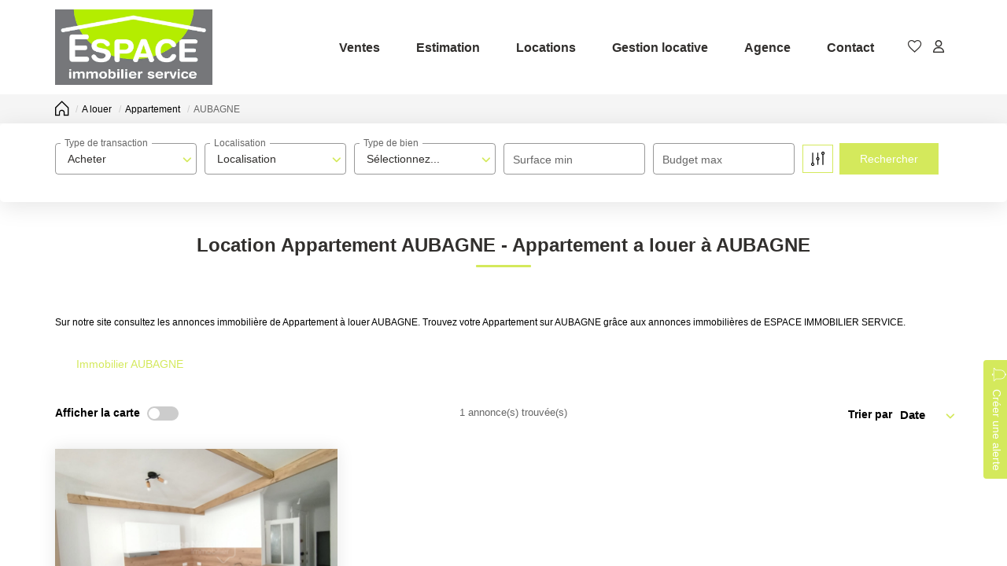

--- FILE ---
content_type: text/html; charset=UTF-8
request_url: https://www.espaceimmobilier.com/ville_bien/AUBAGNE__1__Location/achat-vente-appartement-aubagne.html
body_size: 2337
content:
<!DOCTYPE html>
<html lang="en">
<head>
    <meta charset="utf-8">
    <meta name="viewport" content="width=device-width, initial-scale=1">
    <title></title>
    <style>
        body {
            font-family: "Arial";
        }
    </style>
    <script type="text/javascript">
    window.awsWafCookieDomainList = [];
    window.gokuProps = {
"key":"AQIDAHjcYu/GjX+QlghicBgQ/7bFaQZ+m5FKCMDnO+vTbNg96AHtw8pLen2dEN9n92CmMvQ9AAAAfjB8BgkqhkiG9w0BBwagbzBtAgEAMGgGCSqGSIb3DQEHATAeBglghkgBZQMEAS4wEQQM/zDCpuqrC0R431hqAgEQgDu4QXsa2qjekBrLRTn7f7hzw61kovIseVHL7nyGVY+B5WoVcf9QIapTEEpEp7AgmmLMSRJi1dIpWTtX/w==",
          "iv":"CgAEHSMGAgAAA5mu",
          "context":"6rF4aFnrPIQ9Ty9SratNezMqJhawRbWr/HmJNK/jRLh+VUq0aCAvinjLpVJzTGaTONSoZSuwHFKA0R31z36RQjwRcDlqqPGTh2cQynY/i2weIqgnuMpSbMpCDseKVQGV4ypkwTxUC1HpGuyPHKbBvFlArYBUWenyU8On9noPbbXi17ak8RWdgy5GuTi912fiv9D+dhaSeiqOZ2Y96jwR6VIQwowqH0U86B/zIe/c9WmwkqN0JGrBLNk31ZeGZFxHqwKSgGOZOSfI3pIe0u5k06PaWUyLmydxPxd2gJpCd/I/qYSC5mTvJGhUFoYwPc6lLg4IIwkvhFZOqEkIP00zQbH80qHZVl+fxFtcMwwGPgUAD4qzILm02cA3NoP9TEn3nZRyZrlEGcbETzIbQiGTzrobKvm4Q4w3f80Ts9mTPv5zi8AfkjIitVaPcFDq3Tl2bF0grQkLdANgl3/vQnTWC2e+YJvMHf8dhRs+1NADKXyWCCcHBWDZt/1HJWqRpX3IcRJ1StTm1JQKkE+hyUqzx8+NMHW1Ib81dL9o1uov1N1cUkhpc7ih6qY3ncpRzwAca6xU0W7co2+7XkRNTjYpzR/n3GlEaZLZTRvRib+7g3bNsAmljNfJ2bfcdxzOjuKg4MAOk8rVnfTZmAn+COx4yIPJWlQ5Xj5z+IOB4SvnLrSe3f+irrqh10thr7gOaouAllruLkD5A27249Sq/0Pb/ewKsrxzyXgFm/1Nz/ZCJyfW0LkJSlsdPAS56EZ6N653/y20cHmMOCJRq3dFVuVeNJrXPBqsDsZ3P24qvs+K4g4="
};
    </script>
    <script src="https://7813e45193b3.47e58bb0.eu-west-3.token.awswaf.com/7813e45193b3/28fa1170bc90/1cc501575660/challenge.js"></script>
</head>
<body>
    <div id="challenge-container"></div>
    <script type="text/javascript">
        AwsWafIntegration.saveReferrer();
        AwsWafIntegration.checkForceRefresh().then((forceRefresh) => {
            if (forceRefresh) {
                AwsWafIntegration.forceRefreshToken().then(() => {
                    window.location.reload(true);
                });
            } else {
                AwsWafIntegration.getToken().then(() => {
                    window.location.reload(true);
                });
            }
        });
    </script>
    <noscript>
        <h1>JavaScript is disabled</h1>
        In order to continue, we need to verify that you're not a robot.
        This requires JavaScript. Enable JavaScript and then reload the page.
    </noscript>
</body>
</html>